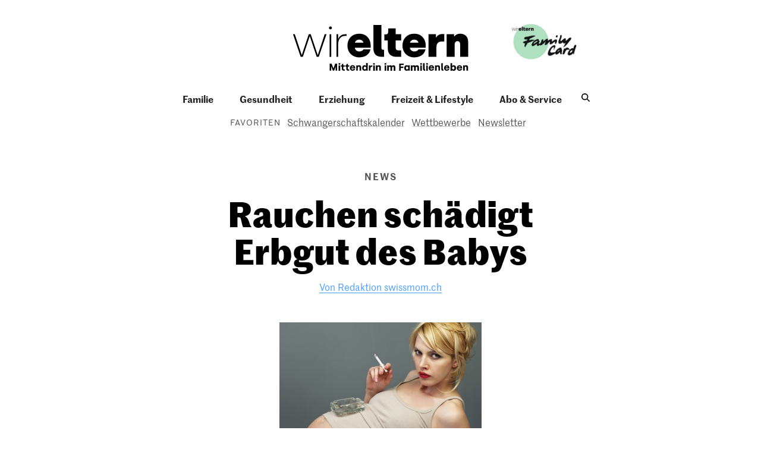

--- FILE ---
content_type: text/html; charset=UTF-8
request_url: https://www.wireltern.ch/artikel/news-0516-rauchen-schaedigt-erbgut-des-babys
body_size: 7948
content:
<!DOCTYPE html><html lang="de" dir="ltr" prefix="og: https://ogp.me/ns#"><head><script data-src = "https://adnz.co/header.js?adTagId=50" data-type="lazy" type="text/javascript"></script><meta charset="utf-8" /><script async  src="https://www.googletagmanager.com/gtag/js?id=G-L9W9TPB7PF"></script><script >
window.dataLayer = window.dataLayer || [];
function gtag(){dataLayer.push(arguments);}
gtag('js', new Date());
gtag('config', 'G-L9W9TPB7PF');
</script><script>(function(w,d,s,l,i){w[l]=w[l]||[];w[l].push({'gtm.start':
new Date().getTime(),event:'gtm.js'});var f=d.getElementsByTagName(s)[0],
j=d.createElement(s),dl=l!='dataLayer'?'&amp;l='+l:'';j.async=true;j.src=
'https://www.googletagmanager.com/gtm.js?id='+i+dl;f.parentNode.insertBefore(j,f);
})(window,document,'script','dataLayer','GTM-T87WJJP');
</script><meta name="description" content="Eine rauchende Schwangere gefährdet nicht nur die gesunde Entwicklung ihres Kindes im Bauch. Es kommt noch dicker, wie eine neue Studie zeigt." /><meta name="keywords" content="Ratgeber für Eltern, Ernährung und Stillen, Forum für Eltern" /><link rel="canonical" href="https://www.wireltern.ch/artikel/news-0516-rauchen-schaedigt-erbgut-des-babys"/><meta name="robots" content="index, follow, noodp" /><meta property="og:site_name" content="www.wireltern.ch" /><meta property="og:type" content="website" /><meta property="og:url" content="https://www.wireltern.ch/artikel/news-0516-rauchen-schaedigt-erbgut-des-babys" /><meta property="og:title" content="Rauchen schädigt Erbgut des Babys" /><meta property="og:image" content="https://www.wireltern.ch/sites/default/files/files/2016-05/iStock_000018511444_Medium.jpg" /><meta property="og:image:url" content="https://www.wireltern.ch/sites/default/files/files/2016-05/iStock_000018511444_Medium.jpg" /><meta property="og:image:secure_url" content="https://www.wireltern.ch/sites/default/files/files/2016-05/iStock_000018511444_Medium.jpg" /><meta property="og:image:width" content="1644" /><meta property="og:locale" content="de_DE" /><meta property="fb:pages" content="150902554939947" /><meta name="twitter:card" content="summary_large_image" /><meta name="twitter:description" content="Eine rauchende Schwangere gefährdet nicht nur die gesunde Entwicklung ihres Kindes im Bauch. Es kommt noch dicker, wie eine neue Studie zeigt." /><meta name="twitter:title" content="Rauchen schädigt Erbgut des Babys" /><meta name="twitter:image" content="https://www.wireltern.ch/sites/default/files/files/2016-05/iStock_000018511444_Medium.jpg" /><meta name="facebook-domain-verification" content="6uvghr13a8cu39lbkjts0xkssek59w" /><meta name="google-site-verification" content="HHIZAgi45lpqt9NmelEMSDw7Hv8KZzLWdfb6CUJX5vk" /><meta name="p:domain_verify" content="58c8dfd89656e9bb127498e627b86932" /><meta name="Generator" content="Drupal 10 (https://www.drupal.org)" /><meta name="MobileOptimized" content="width" /><meta name="HandheldFriendly" content="true" /><meta name="viewport" content="width=device-width, initial-scale=1.0" /><script type="text/javascript">window.audienzz = window.audienzz || {};
window.audienzz.keywords = {
"department": ["home"] // Homepage
}</script><script data-src="https://cdn.consentmanager.net/delivery/autoblocking/b20c7d193193a.js" type="text/javascript" async data-type="lazy" data-cmp-ab="1" data-cmp-host="b.delivery.consentmanager.net" data-cmp-cdn="cdn.consentmanager.net" data-cmp-codesrc="1"></script><link rel="icon" href="/sites/default/files/we_icon_screen_3.jpg" type="image/jpeg" /><link rel="alternate" hreflang="de" href="https://www.wireltern.ch/artikel/news-0516-rauchen-schaedigt-erbgut-des-babys" /><script>window.a2a_config=window.a2a_config||{};a2a_config.callbacks=[];a2a_config.overlays=[];a2a_config.templates={};</script><title>Rauchen schädigt Erbgut des Babys — www.wireltern.ch</title><link rel="stylesheet" media="all" href="/sites/default/files/css/css_Ombl2BbPGO04IYzLI1sGheezDoWqOLO7S4O94D7p82s.css?delta=0&amp;language=de&amp;theme=wireltern_theme&amp;include=[base64]" /><link rel="stylesheet" media="all" href="/sites/default/files/css/css_7I7MOEV00GnfLM83SUoTA7_XBtv1kxIbybm51G9wB_o.css?delta=1&amp;language=de&amp;theme=wireltern_theme&amp;include=[base64]" /><link rel="preload" as="font" href="/themes/custom/wireltern_theme/dist/fonts/MarrSans-Regular-Web.fe8194b2.woff" type="font/woff" crossorigin="anonymous"><link rel="preload" as="font" href="/themes/custom/wireltern_theme/dist/fonts/MarrSans-Regular-Web.fe8194b2.woff" type="font/woff" crossorigin="anonymous"><link rel="preload" as="font" href="/themes/custom/wireltern_theme/dist/fonts/MarrSans-Semibold-Web.6119b565.woff" type="font/woff" crossorigin="anonymous"><link rel="preload" as="font" href="/themes/custom/wireltern_theme/dist/fonts/ElenaWebBasicBold.ccf01a72.woff" type="font/woff" crossorigin="anonymous"><link rel="preload" as="font" href="/themes/custom/wireltern_theme/dist/fonts/ElenaWebBasicRegular.5e900b1f.woff" type="font/woff" crossorigin="anonymous"><link rel="preload" as="font" href="/themes/custom/wireltern_theme/dist/fonts/ElenaBasic-LightItalic.6796ad70.woff" type="font/woff" crossorigin="anonymous"><link rel="preload" as="font" href="/themes/custom/wireltern_theme/dist/fonts/ElenaBasic-BoldItalic.52b23da4.woff" type="font/woff" crossorigin="anonymous"><link rel="preload" as="font" href="/themes/custom/wireltern_theme/dist/fonts/Archer-Extra-Light-Italic.cd8f134f.woff" type="font/woff" crossorigin="anonymous"><link rel="preload" as="font" href="/themes/custom/wireltern_theme/dist/fonts/ArcherPro-Extra-Light.97391857.woff" type="font/woff" crossorigin="anonymous"><link rel="preload" as="font" href="/themes/custom/wireltern_theme/dist/fonts/Archer-Bold.1735f3f7.woff" type="font/woff" crossorigin="anonymous"></head><body class="layout-no-sidebars path-artikel path-news-0516-rauchen-schaedigt-erbgut-des-babys path-node page-node-type-article"> <a href="#main-content" class="visually-hidden focusable"> Direkt zum Inhalt </a> <noscript><iframe src="https://www.googletagmanager.com/ns.html?id=GTM-T87WJJP"
height="0" width="0" style="display:none;visibility:hidden"></iframe></noscript><noscript><iframe src="https://www.googletagmanager.com/ns.html?id=GTM-T87WJJP" height="0" width="0" style="display:none;visibility:hidden;"></iframe></noscript><div class="dialog-off-canvas-main-canvas" data-off-canvas-main-canvas><div id="page" class="page" > <header class="header"><div id="header" class="section section-header"><div class="container"><div class="section section-top-header"><div class="region region-top-header"><div id="block-wireltern-theme-site-branding" class="block block-system block-system-branding-block"> <a href="/" rel="home" class="site-logo"> <img src="/themes/custom/wireltern_theme/logo.svg" alt="Startseite" width="212" height="44"/> </a></div><div id="block-familycardheader" class="family-card-image-header"> <a href="/service/family-card?utm_source=website&amp;utm_medium=home&amp;utm_campaign=topteaser"><div class="field field--name-field-image field--type-image field--label-hidden field__item"> <img src="/sites/default/files/2023-12/FamilyCard_Logo.jpg" width="1029" height="560" alt="family card" loading="lazy" /></div> </a></div></div><div class="menu"><div class="text-menu">Menü</div> <span class="nav-icon js-hamburger"> <span></span> <span></span> <span></span> </span></div></div><div class="region region-mobile-menu"> <nav role="navigation" aria-labelledby="block-mainnavigation-menu" id="block-mainnavigation" class="block block-menu navigation menu--main"><h2 class="visually-hidden" id="block-mainnavigation-menu">Main navigation</h2><ul class="menu"><li class="menu-item"> <a href="/familie" class="main-nav-item-familie" data-drupal-link-system-path="familie">Familie</a></li><li class="menu-item"> <a href="/gesundheit" class="main-nav-item-gesundheit" data-drupal-link-system-path="gesundheit">Gesundheit</a></li><li class="menu-item"> <a href="/erziehung" class="main-nav-item-erziehung" data-drupal-link-system-path="erziehung">Erziehung</a></li><li class="menu-item"> <a href="/freizeit_und_lifestyle" class="main-nav-item-freizeit" data-drupal-link-system-path="freizeit_und_lifestyle">Freizeit &amp; Lifestyle</a></li><li class="menu-item"> <a href="/service" data-drupal-link-system-path="node/55278">Abo &amp; Service</a></li><li class="menu-item"> <span class="icon-search">Icon search</span></li></ul> </nav><nav role="navigation" aria-labelledby="block-favoriten-2-menu" id="block-favoriten-2" class="block block-menu navigation menu--favoriten"><h2 id="block-favoriten-2-menu">Favoriten</h2><ul class="menu"><li class="menu-item"> <a href="/tags/schwangerschaftskalender" data-drupal-link-system-path="node/57711">Schwangerschaftskalender</a></li><li class="menu-item"> <a href="/service/wettbewerbe" data-drupal-link-system-path="node/54431">Wettbewerbe</a></li><li class="menu-item"> <a href="/artikel/newsletter-jetzt-profitieren" data-drupal-link-system-path="node/58038">Newsletter</a></li></ul> </nav><div class="views-exposed-form bef-exposed-form block-search-page-search block block-views block-views-exposed-filter-blocksearch-page-page-search-mobile" data-drupal-selector="views-exposed-form-search-page-page-search-mobile" id="block-exposedformsearch-pagepage-search-mobile"><form action="/suche" method="get" id="views-exposed-form-search-page-page-search-mobile" accept-charset="UTF-8"><div class="form--inline clearfix"><div class="js-form-item form-item js-form-type-textfield form-type-textfield js-form-item-commit form-item-commit"> <label for="edit-commit">Suchen</label> <input placeholder="Suchbegriff eingeben …" data-drupal-selector="edit-commit" type="text" id="edit-commit" name="commit" value="" size="30" maxlength="128" class="form-text" /></div><div data-drupal-selector="edit-actions" class="form-actions js-form-wrapper form-wrapper" id="edit-actions"><input data-drupal-selector="edit-submit-search-page" type="submit" id="edit-submit-search-page" value="Suchen" class="button js-form-submit form-submit" /></div></div></form></div><div id="block-familycardheader-2"> <a href="/service/family-card?utm_source=website&amp;utm_medium=home&amp;utm_campaign=topteaser"><div class="field field--name-field-image field--type-image field--label-hidden field__item"> <img src="/sites/default/files/2023-12/FamilyCard_Logo.jpg" width="1029" height="560" alt="family card" loading="lazy" /></div> </a></div></div><div class="main-menu-wrapper"><div class="main-menu-wrapper-inner"><div class="section-inner"><div class="region region-main-menu"> <nav role="navigation" aria-labelledby="block-wireltern-theme-main-menu-menu" id="block-wireltern-theme-main-menu" class="block block-menu navigation menu--main"><h2 class="visually-hidden" id="block-wireltern-theme-main-menu-menu">Main navigation</h2><ul class="menu"><li class="menu-item"> <a href="/familie" class="main-nav-item-familie" data-drupal-link-system-path="familie">Familie</a></li><li class="menu-item"> <a href="/gesundheit" class="main-nav-item-gesundheit" data-drupal-link-system-path="gesundheit">Gesundheit</a></li><li class="menu-item"> <a href="/erziehung" class="main-nav-item-erziehung" data-drupal-link-system-path="erziehung">Erziehung</a></li><li class="menu-item"> <a href="/freizeit_und_lifestyle" class="main-nav-item-freizeit" data-drupal-link-system-path="freizeit_und_lifestyle">Freizeit &amp; Lifestyle</a></li><li class="menu-item"> <a href="/service" data-drupal-link-system-path="node/55278">Abo &amp; Service</a></li><li class="menu-item"> <span class="icon-search">Icon search</span></li></ul> </nav><div id="block-searchblock" class="block block-wireltern-base block-search-block"><div class="block block--search js-search"><a class="js-open-search" href="#"><span class="js-ico-search is_active"><span class="icon">search</span></span><span class="js-ico-close"><span class="icon">close</span></span></a></div></div></div></div></div></div><div class="region region-header"> <nav role="navigation" aria-labelledby="block-favoriten-menu" id="block-favoriten" class="block block-menu navigation menu--favoriten"><h2 id="block-favoriten-menu">Favoriten</h2><ul class="menu"><li class="menu-item"> <a href="/tags/schwangerschaftskalender" data-drupal-link-system-path="node/57711">Schwangerschaftskalender</a></li><li class="menu-item"> <a href="/service/wettbewerbe" data-drupal-link-system-path="node/54431">Wettbewerbe</a></li><li class="menu-item"> <a href="/artikel/newsletter-jetzt-profitieren" data-drupal-link-system-path="node/58038">Newsletter</a></li></ul> </nav><div class="views-exposed-form bef-exposed-form block-search-page-search block block-views block-views-exposed-filter-blocksearch-page-page-search" data-drupal-selector="views-exposed-form-search-page-page-search" id="block-exposedformsearch-pagepage-search"><form action="/suche" method="get" id="views-exposed-form-search-page-page-search" accept-charset="UTF-8"><div class="form--inline clearfix"><div class="js-form-item form-item js-form-type-textfield form-type-textfield js-form-item-commit form-item-commit"> <label for="edit-commit--2">Suchen</label> <input placeholder="Suchbegriff eingeben …" data-drupal-selector="edit-commit" type="text" id="edit-commit--2" name="commit" value="" size="30" maxlength="128" class="form-text" /></div><div data-drupal-selector="edit-actions" class="form-actions js-form-wrapper form-wrapper" id="edit-actions--2"><input data-drupal-selector="edit-submit-search-page-2" type="submit" id="edit-submit-search-page--2" value="Suchen" class="button js-form-submit form-submit" /></div></div></form></div></div></div></div> </header><div class="header-ads"> <section class="section section-header-ads"><div class="container"><div class="region region-header-ads"><div id="block-azdhalfpage1" class="ads-left block block-wireltern-block-ads block-halfpage-1-block"><div class="js-ad-loader" id="azd_halfpage_1"></div></div></div></div> </section></div><div id="main" class="section section-main"><div class="container main-inner"><div class="row"><div id="content" role="main" class="col-lg-12 col-md-12 col-sm-12 col-xs-12"> <main id="main-content" role="main" tabindex="-1"></main><div class="region region-content"><div data-drupal-messages-fallback class="hidden"></div><div id="block-wireltern-theme-content" class="block block-system block-system-main-block"> <article data-history-node-id="61267"><div></div></article></div><div class="views-element-container block block-views block-views-blockarticles-block-2" id="block-views-block-articles-block-2"><div><div class="view-articles-detail view view-articles view-id-articles view-display-id-block_2 js-view-dom-id-4751042df39e35cf3e51debe419479a6d37fd7a3b41dccb9add3de1aca29209a"><div class="view-content"><div class="views-row"><div class="views-field views-field-nothing-1"> <span class="field-content"><div class="articles-standard "><div class="articles-standard articles-standard-top"><div class="articles-standard-masthead"><p class="articles-standard-tagline" itemprop="about"> News</p><h1 class="articles-standard-title" itemprop="name"> Rauchen schädigt Erbgut des Babys</h1></div></div><div class="articles-standard-inner articles-standard-inner--bottom"><p class="articles-metadata"><a href="/autoren/4xRVistN5uCymiiqy6iyoo ">Von Redaktion swissmom.ch</a></p><div class="articles-standard-image"> <span class="view-field-field-image"> <picture> <source srcset="/sites/default/files/styles/responsive_image_340x255/public/files/2016-05/iStock_000018511444_Medium.jpg?itok=yhb3lGwl 1x, /sites/default/files/styles/responsive_image_2x_680x510/public/files/2016-05/iStock_000018511444_Medium.jpg?itok=ProZiVBs 2x" media="(min-width: 1600px)" type="image/jpeg" width="340" height="255"/> <source srcset="/sites/default/files/styles/responsive_image_340x255/public/files/2016-05/iStock_000018511444_Medium.jpg?itok=yhb3lGwl 1x, /sites/default/files/styles/responsive_image_2x_680x510/public/files/2016-05/iStock_000018511444_Medium.jpg?itok=ProZiVBs 2x" media="(min-width: 1200px)" type="image/jpeg" width="340" height="255"/> <source srcset="/sites/default/files/styles/responsive_image_340x255/public/files/2016-05/iStock_000018511444_Medium.jpg?itok=yhb3lGwl 1x, /sites/default/files/styles/responsive_image_2x_680x510/public/files/2016-05/iStock_000018511444_Medium.jpg?itok=ProZiVBs 2x" media="(min-width: 900px)" type="image/jpeg" width="340" height="255"/> <source srcset="/sites/default/files/styles/responsive_image_340x255/public/files/2016-05/iStock_000018511444_Medium.jpg?itok=yhb3lGwl 1x" media="(min-width: 600px)" type="image/jpeg" width="340" height="255"/> <source srcset="/sites/default/files/styles/responsive_image_340x255/public/files/2016-05/iStock_000018511444_Medium.jpg?itok=yhb3lGwl 1x" media="(min-width: 320px)" type="image/jpeg" width="340" height="255"/> <img fetchPriority="high" width="1644" height="1168" src="/sites/default/files/files/2016-05/iStock_000018511444_Medium.jpg" alt="" /> </picture> </span><div class="caption-copyright"><p>istockphoto</p></div></div><div class="articles-standard-introduction"> Eine rauchende Schwangere gefährdet nicht nur die gesunde Entwicklung ihres Kindes im Bauch. Es kommt noch dicker, wie eine neue Studie zeigt.</div></div></div> </span></div></div><div class="views-field views-field-field-sections"><div class="field-content"><div class="component-builder component-wrapper component-wrapper--type-paragraph component-wrapper--id-233935"><div class="component-wrapper--header"></div><div class="component-wrapper--content"><div class="field field--name-field-paragraph field--type-entity-reference field--label-hidden field__items"><div class="field__item"><div id="nav-component-item-header--708468" class="component-builder component-item component-item--type-paragraph"><div class="component-item--content" ><div class="clearfix text-formatted field field--name-field-content field--type-text-with-summary field--label-hidden field__item"><p>Raucht eine Frau während der <a href="/artikel/0316-was-darf-ich-jetzt-noch?ref=0516&amp;Babys&amp;Schwangerschaft">Schwangerschaft</a>, setzt sie sich und ihr Kind nicht nur einer direkten Schädigung aus, sondern beeinflusst auch das Erbgut ihres ungeborenen Kindes, wie jetzt eine Langzeitstudie zeigte. Im gesamten Genom von Neugeborenen der rauchenden Mütter konnten die Forscher bestimmte epigenetische Veränderungen nachweisen, die am Erbgut wie ein Schalter wirken und die Aktivität von Genen verstärken oder herunterfahren können. Damit verknüpft könnte ein erhöhtes Risiko für spätere Lungen- und Krebserkrankungen beim Kind sein. Die Veränderungen am Erbgut der Kinder sind dabei nach den Ergebnissen der Forscher dauerhaft; die Wissenschaftler konnten sie sowohl bei der Geburt der Kinder feststellen als auch bis zu vier Jahren danach.</p><p><em>Quelle: swissmom.ch</em></p></div></div></div></div></div></div><div class="component-wrapper--footer"></div></div></div></div><div class="views-field views-field-nothing"> <span class="field-content"> </span></div></div></div></div></div><div class="views-element-container teaser-block block block-views block-views-blockarticles-block-3" id="block-views-block-articles-block-3"><div><div class="view-articles-teasers view-articles-teasers--no-related view-articles-teasers__no-related view view-articles view-id-articles view-display-id-block_3 js-view-dom-id-d20bdd95b643377cd300cea2e82005b54001fe5d466694cb092f3d89dc323ffa"><div class="view-header"><h2>Weiterlesen</h2></div><div class="view-content"><div class="views-row"> <a href="/artikel/lesben-sind-die-besseren-eltern" class="relative"><div class="group-item"> <span class="view-field-field-image"> <picture> <source srcset="/sites/default/files/styles/responsive_image_304x228/public/shutterstock_2042830499_1.jpg.webp?itok=KD5RSkpP 1x, /sites/default/files/styles/responsive_image_2x_608x456/public/shutterstock_2042830499_1.jpg.webp?itok=3lyg2AqE 2x" media="(min-width: 1600px)" type="image/webp" width="304" height="228"/> <source srcset="/sites/default/files/styles/responsive_image_304x228/public/shutterstock_2042830499_1.jpg.webp?itok=KD5RSkpP 1x, /sites/default/files/styles/responsive_image_2x_608x456/public/shutterstock_2042830499_1.jpg.webp?itok=3lyg2AqE 2x" media="(min-width: 1200px)" type="image/webp" width="304" height="228"/> <source srcset="/sites/default/files/styles/responsive_image_304x228/public/shutterstock_2042830499_1.jpg.webp?itok=KD5RSkpP 1x, /sites/default/files/styles/responsive_image_2x_608x456/public/shutterstock_2042830499_1.jpg.webp?itok=3lyg2AqE 2x" media="(min-width: 900px)" type="image/webp" width="304" height="228"/> <source srcset="/sites/default/files/styles/responsive_image_362x272/public/shutterstock_2042830499_1.jpg?itok=lGhVbzIS 1x" media="(min-width: 600px)" type="image/jpeg" width="362" height="272"/> <source srcset="/sites/default/files/styles/responsive_image_362x272/public/shutterstock_2042830499_1.jpg?itok=lGhVbzIS 1x" media="(min-width: 320px)" type="image/jpeg" width="362" height="272"/> <img loading="lazy" width="1795" height="1099" src="/sites/default/files/shutterstock_2042830499_1.jpg" alt="" /> </picture> </span><div class="item-text"><div class="views-field views-field-field-tagline"> Beziehung</div><div class="views-field views-field-title"> Was machen Regenbogenfamilien besser?</div><div class="views-field views-field-field-teaser-text">Für Lisa Bendiek sind Regenbogenfamilien ein Modell für gelebte Gleichberechtigung. Wo Liebe wichtiger ist als Rollenbilder, geht es Kindern besser. Sie erleben weniger Gewalt, haben engere Beziehungen und entwickeln früh soziale und emotionale Fähigkeiten.</div></div></div> </a></div></div></div></div></div><div class="views-element-container block block-views block-views-blockarticles-block-sponsored-content" id="block-views-block-articles-block-sponsored-content"><div><div class="view-article-sponsored-content view view-articles view-id-articles view-display-id-block_sponsored_content js-view-dom-id-e6317dc7fd574714bf3c54762cb6737ae56019b32e1fd074798c431983cac545"><div class="view-header"><div class="section-header-title"><h2>Sponsored Content</h2></div></div><div class="view-content"><div class="views-row"><div class="views-field views-field-nothing"> <span class="field-content"> <a href="/artikel/advertorial/familienfreundliche-bildung" class="relative"> <picture> <source srcset="/sites/default/files/styles/responsive_image_304x228/public/2026-01/WE-Adv_VHSZH_mittig_Teaser.jpg.webp?itok=Kx9lvm84 1x, /sites/default/files/styles/responsive_image_2x_608x456/public/2026-01/WE-Adv_VHSZH_mittig_Teaser.jpg.webp?itok=FdAIKqqu 2x" media="(min-width: 1600px)" type="image/webp" width="304" height="228"/> <source srcset="/sites/default/files/styles/responsive_image_304x228/public/2026-01/WE-Adv_VHSZH_mittig_Teaser.jpg.webp?itok=Kx9lvm84 1x, /sites/default/files/styles/responsive_image_2x_608x456/public/2026-01/WE-Adv_VHSZH_mittig_Teaser.jpg.webp?itok=FdAIKqqu 2x" media="(min-width: 1200px)" type="image/webp" width="304" height="228"/> <source srcset="/sites/default/files/styles/responsive_image_304x228/public/2026-01/WE-Adv_VHSZH_mittig_Teaser.jpg.webp?itok=Kx9lvm84 1x, /sites/default/files/styles/responsive_image_2x_608x456/public/2026-01/WE-Adv_VHSZH_mittig_Teaser.jpg.webp?itok=FdAIKqqu 2x" media="(min-width: 900px)" type="image/webp" width="304" height="228"/> <source srcset="/sites/default/files/styles/responsive_image_362x272/public/2026-01/WE-Adv_VHSZH_mittig_Teaser.jpg?itok=lUqw5E3Q 1x" media="(min-width: 600px)" type="image/jpeg" width="362" height="272"/> <source srcset="/sites/default/files/styles/responsive_image_362x272/public/2026-01/WE-Adv_VHSZH_mittig_Teaser.jpg?itok=lUqw5E3Q 1x" media="(min-width: 320px)" type="image/jpeg" width="362" height="272"/> <img loading="lazy" width="1200" height="800" src="/sites/default/files/2026-01/WE-Adv_VHSZH_mittig_Teaser.jpg" alt="" /> </picture> <span class="group-text"> <span class="views-field views-field-field-tagline">Advertorial</span> <span class="views-field views-field-title"> Familienfreundliche Bildung </span> <span class="views-field views-field-field-teaser-text">Mit ihren vielfältigen Angeboten und Lernformaten ist die Volkshochschule Zürich ein familienfreundlicher Bildungsort – besonders für Eltern und Grosseltern.</span> </span > </a> </span></div></div></div></div></div></div><div id="block-marketingcampaigns" class="block block-wireltern-base block-marketing-campaigns-block"></div></div></div></div></div></div><div class="next_read"> <section class="section section-next-read"><div class="container"><div class="region region-next-read"><div class="views-element-container block block-views block-views-blockarticles-block-4" id="block-views-block-articles-block-4"><h2>Auch lesenswert</h2><div><div class="view-article-next-read view view-articles view-id-articles view-display-id-block_4 js-view-dom-id-6ed2dc6d10bf4d9d53ac1c82b4ba8d5ad5000d1f4fa5821ac920f389a851f62d"></div></div></div></div></div> </section></div> <footer role="contentinfo" class="footer"><div class="container"><div class="region region-footer"><div id="block-azdmaxiboard3" class="block block-wireltern-block-ads block-maxiboard-3-block"><div class="js-ad-loader" id="azd_maxiboard_3"></div></div><nav role="navigation" aria-labelledby="block-footer-menu" id="block-footer" class="block block-menu navigation menu--footer"><h2 class="visually-hidden" id="block-footer-menu">Footer</h2><ul class="menu"><li class="menu-item"> <a href="/service/impressum" data-drupal-link-system-path="node/54593">Impressum</a></li><li class="menu-item"> <a href="/service/kontakt" data-drupal-link-system-path="node/55276">Kontakt</a></li><li class="menu-item"> <a href="/werbung" data-drupal-link-system-path="node/54449">Werbung</a></li><li class="menu-item"> <a href="/sponsored-content" data-drupal-link-system-path="sponsored-content">Sponsored Content</a></li><li class="menu-item"> <a href="/service/agb" data-drupal-link-system-path="node/54609">AGB</a></li><li class="menu-item"> <a href="/service/datenschutz" data-drupal-link-system-path="node/62100">Datenschutz</a></li><li class="menu-item"> <a href="/service/newsletter-anmeldung" data-drupal-link-system-path="node/54436">Newsletter</a></li></ul> </nav><div id="block-social" class="block-social-share block block-block-content block-block-contentf9fceeab-0a2b-4ffc-b296-7ee12089de4e"><div class="field field--name-field-social field--type-entity-reference-revisions field--label-hidden field__items"><div class="field__item"><div class="paragraph paragraph--type--social paragraph--view-mode--default"> <a href="https://www.facebook.com/wireltern"><div class="field field--name-field-image field--type-image field--label-hidden field__items"><div class="field__item"> <img src="/sites/default/files/2023-04/Facebook-logo_0.png" width="60" height="60" alt="facebook" loading="lazy" /></div></div> </a></div></div><div class="field__item"><div class="paragraph paragraph--type--social paragraph--view-mode--default"> <a href="https://www.instagram.com/wireltern.ch"><div class="field field--name-field-image field--type-image field--label-hidden field__items"><div class="field__item"> <img src="/sites/default/files/2023-04/Instagram-logo_0.png" width="70" height="70" alt="instagram" loading="lazy" /></div></div> </a></div></div><div class="field__item"><div class="paragraph paragraph--type--social paragraph--view-mode--default"> <a href="https://twitter.com/wireltern"><div class="field field--name-field-image field--type-image field--label-hidden field__items"><div class="field__item"> <img src="/sites/default/files/2023-04/Twitter-logo_0.png" width="70" height="70" alt="tw" loading="lazy" /></div></div> </a></div></div></div></div></div></div> </footer></div></div><script type="application/json" data-drupal-selector="drupal-settings-json">{"path":{"baseUrl":"\/","pathPrefix":"","currentPath":"node\/61267","currentPathIsAdmin":false,"isFront":false,"currentLanguage":"de"},"pluralDelimiter":"\u0003","suppressDeprecationErrors":true,"gtm":{"tagId":null,"settings":{"data_layer":"dataLayer","include_classes":false,"allowlist_classes":"","blocklist_classes":"","include_environment":false,"environment_id":"","environment_token":""},"tagIds":["GTM-T87WJJP"]},"gtag":{"tagId":"","consentMode":false,"otherIds":[],"events":[],"additionalConfigInfo":[]},"ajaxPageState":{"libraries":"[base64]","theme":"wireltern_theme","theme_token":null},"ajaxTrustedUrl":{"\/suche":true},"time_out":"5000","data":{"extlink":{"extTarget":true,"extTargetNoOverride":false,"extNofollow":false,"extNoreferrer":true,"extFollowNoOverride":false,"extClass":"0","extLabel":"(Link ist extern)","extImgClass":false,"extSubdomains":false,"extExclude":"","extInclude":"","extCssExclude":"","extCssExplicit":"","extAlert":false,"extAlertText":"Dieser Link f\u00fchrt Sie zu einer externen Website. Wir sind nicht f\u00fcr deren Inhalte verantwortlich.","mailtoClass":"0","mailtoLabel":"(Link sendet E-Mail)","extUseFontAwesome":false,"extIconPlacement":"append","extFaLinkClasses":"fa fa-external-link","extFaMailtoClasses":"fa fa-envelope-o","whitelistedDomains":[]}},"statistics":{"data":{"nid":"61267"},"url":"\/core\/modules\/statistics\/statistics.php"},"is_login":false,"user":{"uid":0,"permissionsHash":"dffe619d11117c5fab6ce58da6ecdb99f49c7b42bcab20dc8e47d5f6d4d677d1"}}</script><script src="/sites/default/files/js/js_KB7bZGrdc0Zbj-EebriaXM0_Z7sppvrYPAIdzrEhEk4.js?scope=footer&amp;delta=0&amp;language=de&amp;theme=wireltern_theme&amp;include=[base64]"></script><script src="//static.addtoany.com/menu/page.js" async></script><script src="/sites/default/files/js/js_Odmb7ellpnwMfICTIeouz5xNmrOsvr4lT8wuOJqa3w0.js?scope=footer&amp;delta=2&amp;language=de&amp;theme=wireltern_theme&amp;include=[base64]"></script><script src="/modules/contrib/google_tag/js/gtm.js?sjmyck"></script><script src="/modules/contrib/google_tag/js/gtag.js?sjmyck"></script><script src="/sites/default/files/js/js_dsdHxnUuPe0jiJlkR58CbGeSXO8z0WJxIXXNnGbQRQA.js?scope=footer&amp;delta=5&amp;language=de&amp;theme=wireltern_theme&amp;include=[base64]"></script><script src="/modules/contrib/google_tag/js/gtag.ajax.js?sjmyck"></script><script src="/sites/default/files/js/js_51Vxj04hjkaeYV_el2kPTOpX-DhT808Gf9-lI0znLBA.js?scope=footer&amp;delta=7&amp;language=de&amp;theme=wireltern_theme&amp;include=[base64]"></script></body></html>

--- FILE ---
content_type: text/javascript
request_url: https://www.wireltern.ch/sites/default/files/js/js_51Vxj04hjkaeYV_el2kPTOpX-DhT808Gf9-lI0znLBA.js?scope=footer&delta=7&language=de&theme=wireltern_theme&include=eJxtkOFuwyAMhF8oDY-EjuASVjDIdtT07cembm2j_DL3nc1ZRozWwA-H52O-SmOb7lmoGAl7W6mSS6UFlIvao2RObzaijlm91BZyoTdjabU3JjZ1YTNr7Fdw_J2m3Ua9uShbR5mfckqtpULekFyy-imRjnrGF_bzvDM4dwiSoK_TP_RhyyWSuBe5j45O4oV4GJMaLKvlRf-WfZEpkI0QT3tvStFf80-mukRMgnISs1IZf7_tHKA0KIbpOxIdrXHYI_qUc4XcyMZR_YLakRPrN5siuec
body_size: 1875
content:
/* @license GPL-2.0-or-later https://www.drupal.org/licensing/faq */
;
(function($,Drupal,once){'use strict';Drupal.behaviors.componentWrapperRender={attach:function(context){const $sidebar_grid=$(once('sidebarGridFull','.sidebar-grid.grid-full',context));if($sidebar_grid.length>0)$sidebar_grid.addClass('component-wrapper-sidebar-grid');}};})(jQuery,Drupal,once);;
(function($,drupalSettings){setTimeout(()=>{$.ajax({type:'POST',cache:!1,url:drupalSettings.statistics.url,data:drupalSettings.statistics.data,})})})(jQuery,drupalSettings);
(function($,Drupal){Drupal.behaviors.betterExposedFilters={attach:function(context){$('.bef-tree input[type=checkbox], .bef-checkboxes input[type=checkbox]').change(function(){_bef_highlight(this,context)}).filter(':checked').closest('.form-item',context).addClass('highlight')}};function _bef_highlight(elem,context){$elem=$(elem,context);$elem.attr('checked')?$elem.closest('.form-item',context).addClass('highlight'):$elem.closest('.form-item',context).removeClass('highlight')}})(jQuery,Drupal);
(function($){$.addMatchHeight=function(parentSelector,childrenSelector){const $parent=$(parentSelector);if($parent.length>0)$parent.each(function(){let children=$(this).find(childrenSelector);if(children.length>0){let maxHeight=0;children.each(function(){if($(this).outerHeight()>maxHeight)maxHeight=$(this).outerHeight();});if(maxHeight>0)children.each(function(){$(this).css({'min-height':maxHeight+'px'});});}});};}(jQuery));;
(function($,Drupal,once){'use strict';Drupal.headerPage=Drupal.headerPage||{};Drupal.behaviors.adjust_header_sticky={attach:function(context){Drupal.headerPage.adjust_header_sticky(context)}};Drupal.headerPage.adjust_header_sticky=function(context){const $header=$(once('stickyHeader','header.header',context));if($header.length>0){$header.addClass('headroom--pinned headroom--top');var lastScrollTop=0;const delta=5;var height_header=$header.height();$(window).scroll(function(event){var st=$(this).scrollTop();if(Math.abs(lastScrollTop-st)<=delta)return;if(st>lastScrollTop){if(st>height_header){$header.removeClass("headroom--pinned headroom--top");$header.addClass("headroom--not-top headroom--unpinned")}}else{$header.removeClass("headroom--not-top headroom--unpinned");$header.addClass("headroom--pinned headroom--top");$(this).scrollTop(st-5);st=$(this).scrollTop()}
lastScrollTop=st});const $form_search=$header.find('.block-search-page-search');const $icon_search=$header.find('.main-menu-wrapper .region-main-menu .block--search');const $ico_search=$icon_search.find('.js-ico-search');const $ico_close=$icon_search.find('.js-ico-close');var is_hidden=1;var count=0;if(window.location.pathname=='/suche'){count=1;$form_search.css('display','block');if($ico_close.hasClass("is_active")){$ico_close.removeClass("is_active");$ico_search.addClass("is_active")}
is_hidden=0}
$icon_search.click(function(){if(is_hidden){$form_search.css('display','block');is_hidden=0}else{if(count==1){if($ico_close.hasClass("is_active")){$ico_close.removeClass("is_active");$ico_search.addClass("is_active")}
count=0}
$form_search.css('display','none');is_hidden=1}});var path=drupalSettings.path;var queryString=JSON.stringify(path.currentQuery);var querySelector=':not([data-drupal-link-query])';var originalSelectors=["[data-drupal-link-system-path=\"".concat(path.currentPath,"\"]")];var selectors;if(path.isFront){originalSelectors.push('[data-drupal-link-system-path="<front>"]')}
selectors=[].concat(originalSelectors.map(function(selector){return"".concat(selector,":not([hreflang])")}),originalSelectors.map(function(selector){return"".concat(selector,"[hreflang=\"").concat(path.currentLanguage,"\"]")}));selectors=selectors.map(function(current){return current+querySelector});var activeLinks=context.querySelectorAll(selectors.join(','));var il=activeLinks.length;for(var i=0;i<il;i++){activeLinks[i].classList.add('is-active')}}}})(jQuery,Drupal,once);
(function($,Drupal,once){'use strict';Drupal.adjustAds=Drupal.adjustAds||{};Drupal.behaviors.adjust_ads={attach:function(context){Drupal.adjustAds.adjust_ads(context);}};Drupal.adjustAds.adjust_ads=function(context){const $ads=$(once('ajustAds','.ads-left',context));if($ads.length>0)$(window).scroll(function(event){var scroll=$(window).scrollTop();if(scroll>=250)$ads.addClass('is_scroll_ads');else $ads.removeClass('is_scroll_ads');});const $main=$(once('main','#main'));if($main.length>0){const $content=$main.find('#content');var width_content=$content.width();var width_window=$(window).width();var width_ads=(width_window-width_content)/2;const $block_azdhalfpage1=$('#block-azdhalfpage1');$block_azdhalfpage1.css({"left":width_content+width_ads+width_ads*0.1,"width":width_ads*0.8});}};})(jQuery,Drupal,once);;
(function($,Drupal,drupalSettings,once){'use strict';$(document).ready(function(){});Drupal.marketingCampaignsBlock=Drupal.marketingCampaignsBlock||{};Drupal.behaviors.marketing_campaigns={attach:function(context){Drupal.marketingCampaignsBlock.close_button(context);Drupal.marketingCampaignsBlock.timing(context);}};Drupal.marketingCampaignsBlock.timing=function(context){let timing=parseInt(drupalSettings.timing);$(once('marketing_campaigns_block','.marketing-campaigns-modal-block',context)).each(function(){const _this=$(this);if(!checkAndUpdateTimestamp())if(timing>0)setTimeout(()=>{_this.removeClass('visually-hidden');},timing*1000);else _this.removeClass('visually-hidden');});};Drupal.marketingCampaignsBlock.close_button=function(context){const $marketing_campaigns_close=$(once('marketing_close','.marketing-campaigns-close',context));const $marketing_campaigns_modal_block=$(once('marketing_campaigns_modal','.marketing-campaigns-modal-block',context));if($marketing_campaigns_close.length>0)$marketing_campaigns_close.click(function(e){e.preventDefault();$('body').removeClass('overlay');$('body').css('overflow',''),$marketing_campaigns_modal_block.hide();});};function getCurrentTimestamp(){return Math.floor(new Date().getTime()/1000);}function checkAndUpdateTimestamp(){var timeMarketingCampaign=parseInt(localStorage.getItem('time_marketing_campaign'));var currentTimestamp=getCurrentTimestamp();if(timeMarketingCampaign&&timeMarketingCampaign>currentTimestamp)return true;else{var timestamp=currentTimestamp+86400;localStorage.setItem('time_marketing_campaign',timestamp);return false;}}})(jQuery,Drupal,drupalSettings,once);;
